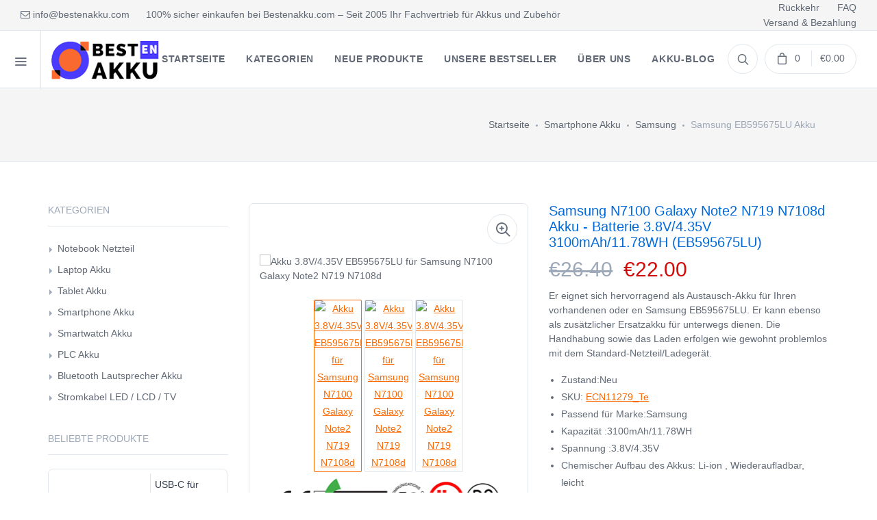

--- FILE ---
content_type: text/html; charset=UTF-8
request_url: https://www.bestenakku.com/detail/1738070/EB595675LU
body_size: 14093
content:
<!DOCTYPE html>
<html lang="de">
<head>
    <meta charset="utf-8">
    <meta name="csrf-token" content="MJvyVAq5aKrDa3R1CigysNEA74MUQeaAfhzwxRYB">
    <meta name="viewport" content="width=device-width, initial-scale=1.0">
    <meta name="robots" content="index,follow" />
    <title>Akku Samsung N7100 Galaxy Note2 N719 N7108d / EB595675LU, 3100mAh/11.78WH</title>
    <meta name="keywords" content="EB595675LU,EB595675LU akku,Samsung EB595675LU akku,Samsung N7100 Galaxy Note2 N719 N7108d akku,ersatzakku Samsung N7100 Galaxy Note2 N719 N7108d, Samsung N7100 Galaxy Note2 N719 N7108d ersatzakku,Samsung N7100 Galaxy Note2 N719 N7108d akku kaufen, Samsung N7100 Galaxy Note2 N719 N7108d akku alternative, Samsung N7100 Galaxy Note2 N719 N7108d akku original,akku EB595675LU,Samsung N7100 Galaxy Note2 N719 N7108d batterie wechseln,Samsung N7100 Galaxy Note2 N719 N7108d akku wechseln, Samsung N7100 Galaxy Note2 N719 N7108d akku wechseln kosten, Samsung N7100 Galaxy Note2 N719 N7108d akku lebensdauer">
    <meta name="description" content="Jetzt EB595675LU Akku 3100mAh/11.78WH für Samsung N7100 Galaxy Note2 N719 N7108d günstig bei Bestenakku.com kaufen. Mit dem hochwertigen EB595675LU akku genügend Sie Power für alle grossen und kleinen Aufgaben des Alltags.">
    <meta property="og:title"  content="Akku Samsung N7100 Galaxy Note2 N719 N7108d / EB595675LU, 3100mAh/11.78WH"/>
    <meta property="og:description"  content="Jetzt EB595675LU Akku 3100mAh/11.78WH für Samsung N7100 Galaxy Note2 N719 N7108d günstig bei Bestenakku.com kaufen. Mit dem hochwertigen EB595675LU akku genügend Sie Power für alle grossen und kleinen Aufgaben des Alltags. Schnelle Lieferung."/>
    <meta name="twitter:title" content="Akku Samsung N7100 Galaxy Note2 N719 N7108d / EB595675LU, 3100mAh/11.78WH"/>
    <meta name="twitter:description" content="Jetzt EB595675LU Akku 3100mAh/11.78WH für Samsung N7100 Galaxy Note2 N719 N7108d günstig bei Bestenakku.com kaufen. Mit dem hochwertigen EB595675LU akku genügend Sie Power für alle grossen und kleinen Aufgaben des Alltags. Schnelle Lieferung."/>
    <meta name="twitter:card" content="product"/>
    <meta name="twitter:site" content="Bestenakku"/>
    <meta name="twitter:image" content="https://www.batteriexpert.com/img/EB595675LU.jpg"/>
    <meta name="author" content="Bestenakku.com"/>
    <meta property="og:url" content="https://www.bestenakku.com/detail/1738070/EB595675LU" />
    <meta property="og:image" content="https://www.batteriexpert.com/img/EB595675LU.jpg" />
    <meta property="og:locale" content="de_DE" />
    <meta property="og:type" content="product"/>
    <meta property="og:site_name" content="100% sicher einkaufen bei Bestenakku.com – Seit 2005 Ihr Fachvertrieb für Akkus und Zubehör"/>
    <meta property="product:brand" content="Samsung"/>
    <meta property="product:price" content="€22.00"/>
    <meta property="product:condition" content="Neu" />
    <meta itemprop="copyrightHolder" content="Bestenakku.com"/>
    <script type="application/ld+json">
    {
      "@context": "https://schema.org/",
      "@type": "Product",
            "name": "Samsung EB595675LU akku wechseln",
      "image": [
        "https://www.batteriexpert.com/img/EB595675LU.jpg"
       ],
      "description": "Akku passend für Samsung N7100 Galaxy Note2 N719 N7108d, EB595675LU kaufen bei Bestenakku.com - Schnelle Lieferung.",
            "sku": "ECN11279_Te",
      "mpn": "EB595675LU",
      "brand": {
        "@type": "Brand",
        "name": "Samsung"
      },
      "review": {
        "@type": "Review",
        "reviewRating": {
          "@type": "Rating",
          "ratingValue": 4,
          "bestRating": 5
        },
        "author": {
          "@type": "Person",
          "name": "Bestenakku.com"
        }
      },
      "aggregateRating": {
        "@type": "AggregateRating",
        "ratingValue": 4.4,
        "reviewCount": 89
      },
      "offers": {
        "@type": "Offer",
        "url": "https://www.bestenakku.com/detail/1738070/EB595675LU",
        "priceCurrency": "EUR",
        "price": 22.00,
        "priceValidUntil": "2026-01-19",
        "itemCondition": "https://schema.org/UsedCondition",
        "availability": "https://schema.org/InStock"
      }
    }
    </script>
    <!-- Mobile Specific Meta Tag -->
    <script type="application/ld+json">
    {
    "@context": "http://schema.org",
    "@type": "WebSite",
    "url": "https://www.bestenakku.com", 
    "potentialAction": {
    "@type": "SearchAction",
    "target": "https://www.bestenakku.com/search?keyword={search_term_string}",
    "query-input": "required name=search_term_string"
    }
    }
</script>
    <link rel="canonical" href="https://www.bestenakku.com/detail/1738070/EB595675LU">
    <!-- Bootsrap CSS -->
    <link rel="stylesheet" media="screen" href="/static/css/bootstrap.min.css">
    <!-- Font Awesome CSS -->
    <link rel="stylesheet" media="screen" href="/static/css/font-awesome.min.css">
    <!-- Feather Icons CSS -->
    <link rel="stylesheet" media="screen" href="/static/css/feather-icons.css">
    <!-- Pixeden Icons CSS -->
    <link rel="stylesheet" media="screen" href="/static/css/pixeden.css">
    <!-- Social Icons CSS -->
    <link rel="stylesheet" media="screen" href="/static/css/socicon.css">
    <!-- PhotoSwipe CSS -->
    <link rel="stylesheet" media="screen" href="/static/css/photoswipe.css">
    <!-- Izitoast Notification CSS -->
    <link rel="stylesheet" media="screen" href="/static/css/izitoast.css">
        <!-- Main Style CSS -->
    <link rel="stylesheet" media="screen" href="/static/css/style.css">
    <!-- Global site tag (gtag.js) - Google Analytics -->
<script async src="https://www.googletagmanager.com/gtag/js?id=G-E13MM7SRFH"></script>
<script>
  window.dataLayer = window.dataLayer || [];
  function gtag(){dataLayer.push(arguments);}
  gtag('js', new Date());

  gtag('config', 'G-E13MM7SRFH');
</script>
</head>
<body>

<div id="app">
    <!-- Start Shop Category Menu -->
<div class="offcanvas-container" id="shop-categories">
    <div class="offcanvas-header">
        <div class="offcanvas-title">Kategorien</div>
    </div>
    <nav class="offcanvas-menu">
        <ul class="menu">

                        <li class="has-children">
                    <span>
                    <a href="https://www.bestenakku.com/category/1/laptopadapter">Notebook Netzteil</a>
                    <span class="sub-menu-toggle"></span>
                    </span>
                <ul class="offcanvas-submenu">
                                        <li><a href="https://www.bestenakku.com/brand/1747636/acer">Acer</a></li>
                                        <li><a href="https://www.bestenakku.com/brand/1743398/apple">Apple</a></li>
                                        <li><a href="https://www.bestenakku.com/brand/1748511/asus">Asus</a></li>
                                        <li><a href="https://www.bestenakku.com/brand/1747099/benq">BenQ</a></li>
                                        <li><a href="https://www.bestenakku.com/brand/1748806/bmax">BMAX</a></li>
                                        <li><a href="https://www.bestenakku.com/brand/1739313/chicony">Chicony</a></li>
                                        <li><a href="https://www.bestenakku.com/brand/1746119/clevo">Clevo</a></li>
                                        <li><a href="https://www.bestenakku.com/brand/17104/compaq">Compaq</a></li>
                                        <li><a href="https://www.bestenakku.com/brand/1745605/darfon">Darfon</a></li>
                                        <li><a href="https://www.bestenakku.com/brand/1746161/dell">Dell</a></li>
                                        <li><a href="https://www.bestenakku.com/brand/1747825/delta">Delta</a></li>
                                        <li><a href="https://www.bestenakku.com/brand/1743022/fps">FPS</a></li>
                                    </ul>
            </li>
                       <li class="has-children">
                    <span>
                    <a href="https://www.bestenakku.com/category/2/laptopbattery">Laptop Akku</a>
                    <span class="sub-menu-toggle"></span>
                    </span>
                <ul class="offcanvas-submenu">
                                        <li><a href="https://www.bestenakku.com/brand/1745883/abb">ABB</a></li>
                                        <li><a href="https://www.bestenakku.com/brand/1748387/accent">Accent</a></li>
                                        <li><a href="https://www.bestenakku.com/brand/1748812/acer">Acer</a></li>
                                        <li><a href="https://www.bestenakku.com/brand/1745864/adlink">ADLINK</a></li>
                                        <li><a href="https://www.bestenakku.com/brand/1746276/advantech">Advantech</a></li>
                                        <li><a href="https://www.bestenakku.com/brand/1748329/aierxuan">Aierxuan</a></li>
                                        <li><a href="https://www.bestenakku.com/brand/1748483/alldocube">Alldocube</a></li>
                                        <li><a href="https://www.bestenakku.com/brand/1748077/amour">Amour</a></li>
                                        <li><a href="https://www.bestenakku.com/brand/1747478/apple">Apple</a></li>
                                        <li><a href="https://www.bestenakku.com/brand/1748849/asus">Asus</a></li>
                                        <li><a href="https://www.bestenakku.com/brand/1742982/autel">Autel</a></li>
                                        <li><a href="https://www.bestenakku.com/brand/1746282/avita">Avita</a></li>
                                    </ul>
            </li>
                       <li class="has-children">
                    <span>
                    <a href="https://www.bestenakku.com/category/10/acadapter">Ladegeräte und Kabel</a>
                    <span class="sub-menu-toggle"></span>
                    </span>
                <ul class="offcanvas-submenu">
                                        <li><a href="https://www.bestenakku.com/brand/1735636/acer">Acer</a></li>
                                        <li><a href="https://www.bestenakku.com/brand/1743394/activecare">ActiveCare</a></li>
                                        <li><a href="https://www.bestenakku.com/brand/1742512/agilant">Agilant</a></li>
                                        <li><a href="https://www.bestenakku.com/brand/1742173/amazon">Amazon</a></li>
                                        <li><a href="https://www.bestenakku.com/brand/1735549/amazonkindle">Amazon Kindle</a></li>
                                        <li><a href="https://www.bestenakku.com/brand/1747635/ambu">Ambu</a></li>
                                        <li><a href="https://www.bestenakku.com/brand/1737787/apple">Apple</a></li>
                                        <li><a href="https://www.bestenakku.com/brand/1745666/asus">Asus</a></li>
                                        <li><a href="https://www.bestenakku.com/brand/1740153/autel">Autel</a></li>
                                        <li><a href="https://www.bestenakku.com/brand/1735692/avell">Avell</a></li>
                                        <li><a href="https://www.bestenakku.com/brand/1736235/beats">Beats</a></li>
                                        <li><a href="https://www.bestenakku.com/brand/1748510/bose">Bose</a></li>
                                    </ul>
            </li>
                       <li class="has-children">
                    <span>
                    <a href="https://www.bestenakku.com/category/11/barcodescannersbattery">Barcode-Scanner Akku</a>
                    <span class="sub-menu-toggle"></span>
                    </span>
                <ul class="offcanvas-submenu">
                                        <li><a href="https://www.bestenakku.com/brand/1743168/aimasen">Aimasen</a></li>
                                        <li><a href="https://www.bestenakku.com/brand/1748275/bat">Bat</a></li>
                                        <li><a href="https://www.bestenakku.com/brand/1738535/bluebamboo">Blue Bamboo</a></li>
                                        <li><a href="https://www.bestenakku.com/brand/1739170/casio">Casio</a></li>
                                        <li><a href="https://www.bestenakku.com/brand/1748452/chainway">Chainway</a></li>
                                        <li><a href="https://www.bestenakku.com/brand/1748089/cipherlab">CipherLab</a></li>
                                        <li><a href="https://www.bestenakku.com/brand/1738877/clover">Clover</a></li>
                                        <li><a href="https://www.bestenakku.com/brand/1742461/cognex">Cognex</a></li>
                                        <li><a href="https://www.bestenakku.com/brand/1747616/datalogic">Datalogic</a></li>
                                        <li><a href="https://www.bestenakku.com/brand/1747024/dayang">Dayang</a></li>
                                        <li><a href="https://www.bestenakku.com/brand/1743389/denso">Denso</a></li>
                                        <li><a href="https://www.bestenakku.com/brand/1748128/edubdub">eDubDub</a></li>
                                    </ul>
            </li>
                       <li class="has-children">
                    <span>
                    <a href="https://www.bestenakku.com/category/12/camerabattery">Camcorder Akku</a>
                    <span class="sub-menu-toggle"></span>
                    </span>
                <ul class="offcanvas-submenu">
                                        <li><a href="https://www.bestenakku.com/brand/1742920/aee">AEE</a></li>
                                        <li><a href="https://www.bestenakku.com/brand/1747924/akaso">Akaso</a></li>
                                        <li><a href="https://www.bestenakku.com/brand/1742908/argus">Argus</a></li>
                                        <li><a href="https://www.bestenakku.com/brand/1747578/arlo">Arlo</a></li>
                                        <li><a href="https://www.bestenakku.com/brand/1737672/arris">Arris</a></li>
                                        <li><a href="https://www.bestenakku.com/brand/1747512/benq">BenQ</a></li>
                                        <li><a href="https://www.bestenakku.com/brand/1740292/bolate">Bolate</a></li>
                                        <li><a href="https://www.bestenakku.com/brand/1743969/cadnica">Cadnica</a></li>
                                        <li><a href="https://www.bestenakku.com/brand/1748192/canon">Canon</a></li>
                                        <li><a href="https://www.bestenakku.com/brand/1744944/casio">Casio</a></li>
                                        <li><a href="https://www.bestenakku.com/brand/1741310/casion">Casion</a></li>
                                        <li><a href="https://www.bestenakku.com/brand/1747927/dji">DJI</a></li>
                                    </ul>
            </li>
                       <li class="has-children">
                    <span>
                    <a href="https://www.bestenakku.com/category/13/capacitorsbattery">Kondensatoren Akku</a>
                    <span class="sub-menu-toggle"></span>
                    </span>
                <ul class="offcanvas-submenu">
                                        <li><a href="https://www.bestenakku.com/brand/1742897/dell">Dell</a></li>
                                        <li><a href="https://www.bestenakku.com/brand/1747488/fujikura">Fujikura</a></li>
                                        <li><a href="https://www.bestenakku.com/brand/1739513/fusion">Fusion</a></li>
                                        <li><a href="https://www.bestenakku.com/brand/1740828/fusionsplicers">Fusionsplicers</a></li>
                                        <li><a href="https://www.bestenakku.com/brand/1738971/hi-target">Hi-target</a></li>
                                        <li><a href="https://www.bestenakku.com/brand/1741566/hp">HP</a></li>
                                        <li><a href="https://www.bestenakku.com/brand/1747091/ibm">IBM</a></li>
                                        <li><a href="https://www.bestenakku.com/brand/1741786/inno">INNO</a></li>
                                        <li><a href="https://www.bestenakku.com/brand/1743905/jilong">JILONG</a></li>
                                        <li><a href="https://www.bestenakku.com/brand/1736902/maxwell">Maxwell</a></li>
                                        <li><a href="https://www.bestenakku.com/brand/1740066/pegatron">Pegatron</a></li>
                                        <li><a href="https://www.bestenakku.com/brand/1748107/sercom">Sercom</a></li>
                                    </ul>
            </li>
                       <li class="has-children">
                    <span>
                    <a href="https://www.bestenakku.com/category/14/gpsbattery">GPS Akku</a>
                    <span class="sub-menu-toggle"></span>
                    </span>
                <ul class="offcanvas-submenu">
                                        <li><a href="https://www.bestenakku.com/brand/1739132/becker">Becker</a></li>
                                        <li><a href="https://www.bestenakku.com/brand/1747303/garmin">Garmin</a></li>
                                        <li><a href="https://www.bestenakku.com/brand/1748001/geoelectron">Geoelectron</a></li>
                                        <li><a href="https://www.bestenakku.com/brand/1739231/golfbuddy">GolfBuddy</a></li>
                                        <li><a href="https://www.bestenakku.com/brand/1740197/hezhong">Hezhong</a></li>
                                        <li><a href="https://www.bestenakku.com/brand/1746958/hp">HP</a></li>
                                        <li><a href="https://www.bestenakku.com/brand/1747030/huason">Huason</a></li>
                                        <li><a href="https://www.bestenakku.com/brand/1738612/leica">Leica</a></li>
                                        <li><a href="https://www.bestenakku.com/brand/1738540/magellan">Magellan</a></li>
                                        <li><a href="https://www.bestenakku.com/brand/1740299/mcnally">McNally</a></li>
                                        <li><a href="https://www.bestenakku.com/brand/1742458/mio">Mio</a></li>
                                        <li><a href="https://www.bestenakku.com/brand/1747754/neusoft">Neusoft</a></li>
                                    </ul>
            </li>
                       <li class="has-children">
                    <span>
                    <a href="https://www.bestenakku.com/category/15/medicalbattery">Medizinische Akku</a>
                    <span class="sub-menu-toggle"></span>
                    </span>
                <ul class="offcanvas-submenu">
                                        <li><a href="https://www.bestenakku.com/brand/1738687/adlink">ADLink</a></li>
                                        <li><a href="https://www.bestenakku.com/brand/1742733/aerti">Aerti</a></li>
                                        <li><a href="https://www.bestenakku.com/brand/1748225/amoul">Amoul</a></li>
                                        <li><a href="https://www.bestenakku.com/brand/1746446/biolight">Biolight</a></li>
                                        <li><a href="https://www.bestenakku.com/brand/1746332/caire">Caire</a></li>
                                        <li><a href="https://www.bestenakku.com/brand/1746295/carefusion">CareFusion</a></li>
                                        <li><a href="https://www.bestenakku.com/brand/1745556/carestream">Carestream</a></li>
                                        <li><a href="https://www.bestenakku.com/brand/1742654/cellebrite">Cellebrite</a></li>
                                        <li><a href="https://www.bestenakku.com/brand/1747146/climet">Climet</a></li>
                                        <li><a href="https://www.bestenakku.com/brand/1748407/comen">Comen</a></li>
                                        <li><a href="https://www.bestenakku.com/brand/1747832/compex">Compex</a></li>
                                        <li><a href="https://www.bestenakku.com/brand/1739157/cybermed">CyberMed</a></li>
                                    </ul>
            </li>
                       <li class="has-children">
                    <span>
                    <a href="https://www.bestenakku.com/category/16/mousebattery">Funkmaus Akku</a>
                    <span class="sub-menu-toggle"></span>
                    </span>
                <ul class="offcanvas-submenu">
                                        <li><a href="https://www.bestenakku.com/brand/1740738/apple">Apple</a></li>
                                        <li><a href="https://www.bestenakku.com/brand/1738658/dell">Dell</a></li>
                                        <li><a href="https://www.bestenakku.com/brand/1747267/finalmouse">Finalmouse</a></li>
                                        <li><a href="https://www.bestenakku.com/brand/1748828/logitech">Logitech</a></li>
                                        <li><a href="https://www.bestenakku.com/brand/1737329/razer">RAZER</a></li>
                                        <li><a href="https://www.bestenakku.com/brand/1748338/saitek">Saitek</a></li>
                                    </ul>
            </li>
                       <li class="has-children">
                    <span>
                    <a href="https://www.bestenakku.com/category/17/plccable">Kabel für die Automatisierung</a>
                    <span class="sub-menu-toggle"></span>
                    </span>
                <ul class="offcanvas-submenu">
                                        <li><a href="https://www.bestenakku.com/brand/1737578/allenbradley">Allen Bradley</a></li>
                                        <li><a href="https://www.bestenakku.com/brand/1747757/philips">Philips</a></li>
                                    </ul>
            </li>
                       <li class="has-children">
                    <span>
                    <a href="https://www.bestenakku.com/category/18/powertoolbattery">Werkzeug Akku</a>
                    <span class="sub-menu-toggle"></span>
                    </span>
                <ul class="offcanvas-submenu">
                                        <li><a href="https://www.bestenakku.com/brand/1739052/abb">ABB</a></li>
                                        <li><a href="https://www.bestenakku.com/brand/1744450/anritsu">Anritsu</a></li>
                                        <li><a href="https://www.bestenakku.com/brand/1748102/autel">Autel</a></li>
                                        <li><a href="https://www.bestenakku.com/brand/1748466/bauer">Bauer</a></li>
                                        <li><a href="https://www.bestenakku.com/brand/1747864/besiter">Besiter</a></li>
                                        <li><a href="https://www.bestenakku.com/brand/1738198/black+decker">Black+Decker</a></li>
                                        <li><a href="https://www.bestenakku.com/brand/1746819/bofei">Bofei</a></li>
                                        <li><a href="https://www.bestenakku.com/brand/1743894/bosch">Bosch</a></li>
                                        <li><a href="https://www.bestenakku.com/brand/1740355/bubba">Bubba</a></li>
                                        <li><a href="https://www.bestenakku.com/brand/1741105/cadnicca">Cadnicca</a></li>
                                        <li><a href="https://www.bestenakku.com/brand/1739252/cembre">Cembre</a></li>
                                        <li><a href="https://www.bestenakku.com/brand/1736557/craftsman">Craftsman</a></li>
                                    </ul>
            </li>
                       <li class="has-children">
                    <span>
                    <a href="https://www.bestenakku.com/category/19/radiocommunicationbattery">Radio Akku</a>
                    <span class="sub-menu-toggle"></span>
                    </span>
                <ul class="offcanvas-submenu">
                                        <li><a href="https://www.bestenakku.com/brand/1746392/abell">ABELL</a></li>
                                        <li><a href="https://www.bestenakku.com/brand/1744980/airbus">Airbus</a></li>
                                        <li><a href="https://www.bestenakku.com/brand/1742602/alinco">Alinco</a></li>
                                        <li><a href="https://www.bestenakku.com/brand/1748732/anytone">AnyTone</a></li>
                                        <li><a href="https://www.bestenakku.com/brand/1747914/baodeng">Baodeng</a></li>
                                        <li><a href="https://www.bestenakku.com/brand/1748874/baofeng">Baofeng</a></li>
                                        <li><a href="https://www.bestenakku.com/brand/1747583/bfdx">BFDX</a></li>
                                        <li><a href="https://www.bestenakku.com/brand/1748795/caltta">Caltta</a></li>
                                        <li><a href="https://www.bestenakku.com/brand/1748817/cassidan">CASSIDAN</a></li>
                                        <li><a href="https://www.bestenakku.com/brand/1745175/chierda">Chierda</a></li>
                                        <li><a href="https://www.bestenakku.com/brand/1745152/chino-e">CHINO-E</a></li>
                                        <li><a href="https://www.bestenakku.com/brand/1748831/chiyang">CHIYANG</a></li>
                                    </ul>
            </li>
                       <li class="has-children">
                    <span>
                    <a href="https://www.bestenakku.com/category/20/wirelessrouterbattery">Wireless Router Akku</a>
                    <span class="sub-menu-toggle"></span>
                    </span>
                <ul class="offcanvas-submenu">
                                        <li><a href="https://www.bestenakku.com/brand/1740024/alcatel">Alcatel</a></li>
                                        <li><a href="https://www.bestenakku.com/brand/1748178/cohn">COHN</a></li>
                                        <li><a href="https://www.bestenakku.com/brand/1741015/d-link">D-Link</a></li>
                                        <li><a href="https://www.bestenakku.com/brand/1744096/datang">Datang</a></li>
                                        <li><a href="https://www.bestenakku.com/brand/1746532/emobile">eMobile</a></li>
                                        <li><a href="https://www.bestenakku.com/brand/1747278/franklin">Franklin</a></li>
                                        <li><a href="https://www.bestenakku.com/brand/1748156/glocalme">GlocalMe</a></li>
                                        <li><a href="https://www.bestenakku.com/brand/1747462/h3c">H3C</a></li>
                                        <li><a href="https://www.bestenakku.com/brand/1747780/huawei">Huawei</a></li>
                                        <li><a href="https://www.bestenakku.com/brand/1740923/iku">IKU</a></li>
                                        <li><a href="https://www.bestenakku.com/brand/1741965/irobot">iRobot</a></li>
                                        <li><a href="https://www.bestenakku.com/brand/1739923/jbl">JBL</a></li>
                                    </ul>
            </li>
                       <li class="has-children">
                    <span>
                    <a href="https://www.bestenakku.com/category/21/electronicbatteries">Kompatibler Akku</a>
                    <span class="sub-menu-toggle"></span>
                    </span>
                <ul class="offcanvas-submenu">
                                        <li><a href="https://www.bestenakku.com/brand/1747681/abb">ABB</a></li>
                                        <li><a href="https://www.bestenakku.com/brand/1747280/abegal">Abegal</a></li>
                                        <li><a href="https://www.bestenakku.com/brand/1744088/abitron">Abitron</a></li>
                                        <li><a href="https://www.bestenakku.com/brand/1740481/acbel">AcBel</a></li>
                                        <li><a href="https://www.bestenakku.com/brand/1745282/accent">Accent</a></li>
                                        <li><a href="https://www.bestenakku.com/brand/1737880/agilent">Agilent</a></li>
                                        <li><a href="https://www.bestenakku.com/brand/1743906/agrident">Agrident</a></li>
                                        <li><a href="https://www.bestenakku.com/brand/1746987/aisiteke">Aisiteke</a></li>
                                        <li><a href="https://www.bestenakku.com/brand/1746986/aiwa">Aiwa</a></li>
                                        <li><a href="https://www.bestenakku.com/brand/1744654/akxj">AKXJ</a></li>
                                        <li><a href="https://www.bestenakku.com/brand/1742930/alilo">Alilo</a></li>
                                        <li><a href="https://www.bestenakku.com/brand/1748780/alpha">Alpha</a></li>
                                    </ul>
            </li>
                   </ul>
    </nav>
</div>
<!-- End Shop Category Menu -->
<!-- Start Mobile Menu -->
<div class="offcanvas-container" id="mobile-menu">
   
    <nav class="offcanvas-menu">
        <ul class="menu">
                        <li class="has-children">
                    <span>
                    <a href="https://www.bestenakku.com/category/1/laptopadapter">Notebook Netzteil</a>
                    <span class="sub-menu-toggle"></span>
                    </span>
                <ul class="offcanvas-submenu">
                                        <li><a href="https://www.bestenakku.com/brand/1747636/acer">Acer</a></li>
                                        <li><a href="https://www.bestenakku.com/brand/1743398/apple">Apple</a></li>
                                        <li><a href="https://www.bestenakku.com/brand/1748511/asus">Asus</a></li>
                                        <li><a href="https://www.bestenakku.com/brand/1747099/benq">BenQ</a></li>
                                        <li><a href="https://www.bestenakku.com/brand/1748806/bmax">BMAX</a></li>
                                        <li><a href="https://www.bestenakku.com/brand/1739313/chicony">Chicony</a></li>
                                        <li><a href="https://www.bestenakku.com/brand/1746119/clevo">Clevo</a></li>
                                        <li><a href="https://www.bestenakku.com/brand/17104/compaq">Compaq</a></li>
                                        <li><a href="https://www.bestenakku.com/brand/1745605/darfon">Darfon</a></li>
                                        <li><a href="https://www.bestenakku.com/brand/1746161/dell">Dell</a></li>
                                        <li><a href="https://www.bestenakku.com/brand/1747825/delta">Delta</a></li>
                                        <li><a href="https://www.bestenakku.com/brand/1743022/fps">FPS</a></li>
                                    </ul>
            </li>
                       <li class="has-children">
                    <span>
                    <a href="https://www.bestenakku.com/category/2/laptopbattery">Laptop Akku</a>
                    <span class="sub-menu-toggle"></span>
                    </span>
                <ul class="offcanvas-submenu">
                                        <li><a href="https://www.bestenakku.com/brand/1745883/abb">ABB</a></li>
                                        <li><a href="https://www.bestenakku.com/brand/1748387/accent">Accent</a></li>
                                        <li><a href="https://www.bestenakku.com/brand/1748812/acer">Acer</a></li>
                                        <li><a href="https://www.bestenakku.com/brand/1745864/adlink">ADLINK</a></li>
                                        <li><a href="https://www.bestenakku.com/brand/1746276/advantech">Advantech</a></li>
                                        <li><a href="https://www.bestenakku.com/brand/1748329/aierxuan">Aierxuan</a></li>
                                        <li><a href="https://www.bestenakku.com/brand/1748483/alldocube">Alldocube</a></li>
                                        <li><a href="https://www.bestenakku.com/brand/1748077/amour">Amour</a></li>
                                        <li><a href="https://www.bestenakku.com/brand/1747478/apple">Apple</a></li>
                                        <li><a href="https://www.bestenakku.com/brand/1748849/asus">Asus</a></li>
                                        <li><a href="https://www.bestenakku.com/brand/1742982/autel">Autel</a></li>
                                        <li><a href="https://www.bestenakku.com/brand/1746282/avita">Avita</a></li>
                                    </ul>
            </li>
                       <li class="has-children">
                    <span>
                    <a href="https://www.bestenakku.com/category/10/acadapter">Ladegeräte und Kabel</a>
                    <span class="sub-menu-toggle"></span>
                    </span>
                <ul class="offcanvas-submenu">
                                        <li><a href="https://www.bestenakku.com/brand/1735636/acer">Acer</a></li>
                                        <li><a href="https://www.bestenakku.com/brand/1743394/activecare">ActiveCare</a></li>
                                        <li><a href="https://www.bestenakku.com/brand/1742512/agilant">Agilant</a></li>
                                        <li><a href="https://www.bestenakku.com/brand/1742173/amazon">Amazon</a></li>
                                        <li><a href="https://www.bestenakku.com/brand/1735549/amazonkindle">Amazon Kindle</a></li>
                                        <li><a href="https://www.bestenakku.com/brand/1747635/ambu">Ambu</a></li>
                                        <li><a href="https://www.bestenakku.com/brand/1737787/apple">Apple</a></li>
                                        <li><a href="https://www.bestenakku.com/brand/1745666/asus">Asus</a></li>
                                        <li><a href="https://www.bestenakku.com/brand/1740153/autel">Autel</a></li>
                                        <li><a href="https://www.bestenakku.com/brand/1735692/avell">Avell</a></li>
                                        <li><a href="https://www.bestenakku.com/brand/1736235/beats">Beats</a></li>
                                        <li><a href="https://www.bestenakku.com/brand/1748510/bose">Bose</a></li>
                                    </ul>
            </li>
                       <li class="has-children">
                    <span>
                    <a href="https://www.bestenakku.com/category/11/barcodescannersbattery">Barcode-Scanner Akku</a>
                    <span class="sub-menu-toggle"></span>
                    </span>
                <ul class="offcanvas-submenu">
                                        <li><a href="https://www.bestenakku.com/brand/1743168/aimasen">Aimasen</a></li>
                                        <li><a href="https://www.bestenakku.com/brand/1748275/bat">Bat</a></li>
                                        <li><a href="https://www.bestenakku.com/brand/1738535/bluebamboo">Blue Bamboo</a></li>
                                        <li><a href="https://www.bestenakku.com/brand/1739170/casio">Casio</a></li>
                                        <li><a href="https://www.bestenakku.com/brand/1748452/chainway">Chainway</a></li>
                                        <li><a href="https://www.bestenakku.com/brand/1748089/cipherlab">CipherLab</a></li>
                                        <li><a href="https://www.bestenakku.com/brand/1738877/clover">Clover</a></li>
                                        <li><a href="https://www.bestenakku.com/brand/1742461/cognex">Cognex</a></li>
                                        <li><a href="https://www.bestenakku.com/brand/1747616/datalogic">Datalogic</a></li>
                                        <li><a href="https://www.bestenakku.com/brand/1747024/dayang">Dayang</a></li>
                                        <li><a href="https://www.bestenakku.com/brand/1743389/denso">Denso</a></li>
                                        <li><a href="https://www.bestenakku.com/brand/1748128/edubdub">eDubDub</a></li>
                                    </ul>
            </li>
                       <li class="has-children">
                    <span>
                    <a href="https://www.bestenakku.com/category/12/camerabattery">Camcorder Akku</a>
                    <span class="sub-menu-toggle"></span>
                    </span>
                <ul class="offcanvas-submenu">
                                        <li><a href="https://www.bestenakku.com/brand/1742920/aee">AEE</a></li>
                                        <li><a href="https://www.bestenakku.com/brand/1747924/akaso">Akaso</a></li>
                                        <li><a href="https://www.bestenakku.com/brand/1742908/argus">Argus</a></li>
                                        <li><a href="https://www.bestenakku.com/brand/1747578/arlo">Arlo</a></li>
                                        <li><a href="https://www.bestenakku.com/brand/1737672/arris">Arris</a></li>
                                        <li><a href="https://www.bestenakku.com/brand/1747512/benq">BenQ</a></li>
                                        <li><a href="https://www.bestenakku.com/brand/1740292/bolate">Bolate</a></li>
                                        <li><a href="https://www.bestenakku.com/brand/1743969/cadnica">Cadnica</a></li>
                                        <li><a href="https://www.bestenakku.com/brand/1748192/canon">Canon</a></li>
                                        <li><a href="https://www.bestenakku.com/brand/1744944/casio">Casio</a></li>
                                        <li><a href="https://www.bestenakku.com/brand/1741310/casion">Casion</a></li>
                                        <li><a href="https://www.bestenakku.com/brand/1747927/dji">DJI</a></li>
                                    </ul>
            </li>
                       <li class="has-children">
                    <span>
                    <a href="https://www.bestenakku.com/category/13/capacitorsbattery">Kondensatoren Akku</a>
                    <span class="sub-menu-toggle"></span>
                    </span>
                <ul class="offcanvas-submenu">
                                        <li><a href="https://www.bestenakku.com/brand/1742897/dell">Dell</a></li>
                                        <li><a href="https://www.bestenakku.com/brand/1747488/fujikura">Fujikura</a></li>
                                        <li><a href="https://www.bestenakku.com/brand/1739513/fusion">Fusion</a></li>
                                        <li><a href="https://www.bestenakku.com/brand/1740828/fusionsplicers">Fusionsplicers</a></li>
                                        <li><a href="https://www.bestenakku.com/brand/1738971/hi-target">Hi-target</a></li>
                                        <li><a href="https://www.bestenakku.com/brand/1741566/hp">HP</a></li>
                                        <li><a href="https://www.bestenakku.com/brand/1747091/ibm">IBM</a></li>
                                        <li><a href="https://www.bestenakku.com/brand/1741786/inno">INNO</a></li>
                                        <li><a href="https://www.bestenakku.com/brand/1743905/jilong">JILONG</a></li>
                                        <li><a href="https://www.bestenakku.com/brand/1736902/maxwell">Maxwell</a></li>
                                        <li><a href="https://www.bestenakku.com/brand/1740066/pegatron">Pegatron</a></li>
                                        <li><a href="https://www.bestenakku.com/brand/1748107/sercom">Sercom</a></li>
                                    </ul>
            </li>
                       <li class="has-children">
                    <span>
                    <a href="https://www.bestenakku.com/category/14/gpsbattery">GPS Akku</a>
                    <span class="sub-menu-toggle"></span>
                    </span>
                <ul class="offcanvas-submenu">
                                        <li><a href="https://www.bestenakku.com/brand/1739132/becker">Becker</a></li>
                                        <li><a href="https://www.bestenakku.com/brand/1747303/garmin">Garmin</a></li>
                                        <li><a href="https://www.bestenakku.com/brand/1748001/geoelectron">Geoelectron</a></li>
                                        <li><a href="https://www.bestenakku.com/brand/1739231/golfbuddy">GolfBuddy</a></li>
                                        <li><a href="https://www.bestenakku.com/brand/1740197/hezhong">Hezhong</a></li>
                                        <li><a href="https://www.bestenakku.com/brand/1746958/hp">HP</a></li>
                                        <li><a href="https://www.bestenakku.com/brand/1747030/huason">Huason</a></li>
                                        <li><a href="https://www.bestenakku.com/brand/1738612/leica">Leica</a></li>
                                        <li><a href="https://www.bestenakku.com/brand/1738540/magellan">Magellan</a></li>
                                        <li><a href="https://www.bestenakku.com/brand/1740299/mcnally">McNally</a></li>
                                        <li><a href="https://www.bestenakku.com/brand/1742458/mio">Mio</a></li>
                                        <li><a href="https://www.bestenakku.com/brand/1747754/neusoft">Neusoft</a></li>
                                    </ul>
            </li>
                       <li class="has-children">
                    <span>
                    <a href="https://www.bestenakku.com/category/15/medicalbattery">Medizinische Akku</a>
                    <span class="sub-menu-toggle"></span>
                    </span>
                <ul class="offcanvas-submenu">
                                        <li><a href="https://www.bestenakku.com/brand/1738687/adlink">ADLink</a></li>
                                        <li><a href="https://www.bestenakku.com/brand/1742733/aerti">Aerti</a></li>
                                        <li><a href="https://www.bestenakku.com/brand/1748225/amoul">Amoul</a></li>
                                        <li><a href="https://www.bestenakku.com/brand/1746446/biolight">Biolight</a></li>
                                        <li><a href="https://www.bestenakku.com/brand/1746332/caire">Caire</a></li>
                                        <li><a href="https://www.bestenakku.com/brand/1746295/carefusion">CareFusion</a></li>
                                        <li><a href="https://www.bestenakku.com/brand/1745556/carestream">Carestream</a></li>
                                        <li><a href="https://www.bestenakku.com/brand/1742654/cellebrite">Cellebrite</a></li>
                                        <li><a href="https://www.bestenakku.com/brand/1747146/climet">Climet</a></li>
                                        <li><a href="https://www.bestenakku.com/brand/1748407/comen">Comen</a></li>
                                        <li><a href="https://www.bestenakku.com/brand/1747832/compex">Compex</a></li>
                                        <li><a href="https://www.bestenakku.com/brand/1739157/cybermed">CyberMed</a></li>
                                    </ul>
            </li>
                       <li class="has-children">
                    <span>
                    <a href="https://www.bestenakku.com/category/16/mousebattery">Funkmaus Akku</a>
                    <span class="sub-menu-toggle"></span>
                    </span>
                <ul class="offcanvas-submenu">
                                        <li><a href="https://www.bestenakku.com/brand/1740738/apple">Apple</a></li>
                                        <li><a href="https://www.bestenakku.com/brand/1738658/dell">Dell</a></li>
                                        <li><a href="https://www.bestenakku.com/brand/1747267/finalmouse">Finalmouse</a></li>
                                        <li><a href="https://www.bestenakku.com/brand/1748828/logitech">Logitech</a></li>
                                        <li><a href="https://www.bestenakku.com/brand/1737329/razer">RAZER</a></li>
                                        <li><a href="https://www.bestenakku.com/brand/1748338/saitek">Saitek</a></li>
                                    </ul>
            </li>
                       <li class="has-children">
                    <span>
                    <a href="https://www.bestenakku.com/category/17/plccable">Kabel für die Automatisierung</a>
                    <span class="sub-menu-toggle"></span>
                    </span>
                <ul class="offcanvas-submenu">
                                        <li><a href="https://www.bestenakku.com/brand/1737578/allenbradley">Allen Bradley</a></li>
                                        <li><a href="https://www.bestenakku.com/brand/1747757/philips">Philips</a></li>
                                    </ul>
            </li>
                       <li class="has-children">
                    <span>
                    <a href="https://www.bestenakku.com/category/18/powertoolbattery">Werkzeug Akku</a>
                    <span class="sub-menu-toggle"></span>
                    </span>
                <ul class="offcanvas-submenu">
                                        <li><a href="https://www.bestenakku.com/brand/1739052/abb">ABB</a></li>
                                        <li><a href="https://www.bestenakku.com/brand/1744450/anritsu">Anritsu</a></li>
                                        <li><a href="https://www.bestenakku.com/brand/1748102/autel">Autel</a></li>
                                        <li><a href="https://www.bestenakku.com/brand/1748466/bauer">Bauer</a></li>
                                        <li><a href="https://www.bestenakku.com/brand/1747864/besiter">Besiter</a></li>
                                        <li><a href="https://www.bestenakku.com/brand/1738198/black+decker">Black+Decker</a></li>
                                        <li><a href="https://www.bestenakku.com/brand/1746819/bofei">Bofei</a></li>
                                        <li><a href="https://www.bestenakku.com/brand/1743894/bosch">Bosch</a></li>
                                        <li><a href="https://www.bestenakku.com/brand/1740355/bubba">Bubba</a></li>
                                        <li><a href="https://www.bestenakku.com/brand/1741105/cadnicca">Cadnicca</a></li>
                                        <li><a href="https://www.bestenakku.com/brand/1739252/cembre">Cembre</a></li>
                                        <li><a href="https://www.bestenakku.com/brand/1736557/craftsman">Craftsman</a></li>
                                    </ul>
            </li>
                       <li class="has-children">
                    <span>
                    <a href="https://www.bestenakku.com/category/19/radiocommunicationbattery">Radio Akku</a>
                    <span class="sub-menu-toggle"></span>
                    </span>
                <ul class="offcanvas-submenu">
                                        <li><a href="https://www.bestenakku.com/brand/1746392/abell">ABELL</a></li>
                                        <li><a href="https://www.bestenakku.com/brand/1744980/airbus">Airbus</a></li>
                                        <li><a href="https://www.bestenakku.com/brand/1742602/alinco">Alinco</a></li>
                                        <li><a href="https://www.bestenakku.com/brand/1748732/anytone">AnyTone</a></li>
                                        <li><a href="https://www.bestenakku.com/brand/1747914/baodeng">Baodeng</a></li>
                                        <li><a href="https://www.bestenakku.com/brand/1748874/baofeng">Baofeng</a></li>
                                        <li><a href="https://www.bestenakku.com/brand/1747583/bfdx">BFDX</a></li>
                                        <li><a href="https://www.bestenakku.com/brand/1748795/caltta">Caltta</a></li>
                                        <li><a href="https://www.bestenakku.com/brand/1748817/cassidan">CASSIDAN</a></li>
                                        <li><a href="https://www.bestenakku.com/brand/1745175/chierda">Chierda</a></li>
                                        <li><a href="https://www.bestenakku.com/brand/1745152/chino-e">CHINO-E</a></li>
                                        <li><a href="https://www.bestenakku.com/brand/1748831/chiyang">CHIYANG</a></li>
                                    </ul>
            </li>
                       <li class="has-children">
                    <span>
                    <a href="https://www.bestenakku.com/category/20/wirelessrouterbattery">Wireless Router Akku</a>
                    <span class="sub-menu-toggle"></span>
                    </span>
                <ul class="offcanvas-submenu">
                                        <li><a href="https://www.bestenakku.com/brand/1740024/alcatel">Alcatel</a></li>
                                        <li><a href="https://www.bestenakku.com/brand/1748178/cohn">COHN</a></li>
                                        <li><a href="https://www.bestenakku.com/brand/1741015/d-link">D-Link</a></li>
                                        <li><a href="https://www.bestenakku.com/brand/1744096/datang">Datang</a></li>
                                        <li><a href="https://www.bestenakku.com/brand/1746532/emobile">eMobile</a></li>
                                        <li><a href="https://www.bestenakku.com/brand/1747278/franklin">Franklin</a></li>
                                        <li><a href="https://www.bestenakku.com/brand/1748156/glocalme">GlocalMe</a></li>
                                        <li><a href="https://www.bestenakku.com/brand/1747462/h3c">H3C</a></li>
                                        <li><a href="https://www.bestenakku.com/brand/1747780/huawei">Huawei</a></li>
                                        <li><a href="https://www.bestenakku.com/brand/1740923/iku">IKU</a></li>
                                        <li><a href="https://www.bestenakku.com/brand/1741965/irobot">iRobot</a></li>
                                        <li><a href="https://www.bestenakku.com/brand/1739923/jbl">JBL</a></li>
                                    </ul>
            </li>
                       <li class="has-children">
                    <span>
                    <a href="https://www.bestenakku.com/category/21/electronicbatteries">Kompatibler Akku</a>
                    <span class="sub-menu-toggle"></span>
                    </span>
                <ul class="offcanvas-submenu">
                                        <li><a href="https://www.bestenakku.com/brand/1747681/abb">ABB</a></li>
                                        <li><a href="https://www.bestenakku.com/brand/1747280/abegal">Abegal</a></li>
                                        <li><a href="https://www.bestenakku.com/brand/1744088/abitron">Abitron</a></li>
                                        <li><a href="https://www.bestenakku.com/brand/1740481/acbel">AcBel</a></li>
                                        <li><a href="https://www.bestenakku.com/brand/1745282/accent">Accent</a></li>
                                        <li><a href="https://www.bestenakku.com/brand/1737880/agilent">Agilent</a></li>
                                        <li><a href="https://www.bestenakku.com/brand/1743906/agrident">Agrident</a></li>
                                        <li><a href="https://www.bestenakku.com/brand/1746987/aisiteke">Aisiteke</a></li>
                                        <li><a href="https://www.bestenakku.com/brand/1746986/aiwa">Aiwa</a></li>
                                        <li><a href="https://www.bestenakku.com/brand/1744654/akxj">AKXJ</a></li>
                                        <li><a href="https://www.bestenakku.com/brand/1742930/alilo">Alilo</a></li>
                                        <li><a href="https://www.bestenakku.com/brand/1748780/alpha">Alpha</a></li>
                                    </ul>
            </li>
                   </ul>
    </nav>
</div>
<!-- End Mobile Menu -->
<!-- Start TopBar -->
<div class="topbar">
    <div class="topbar-column">
        <a class="hidden-md-down" href="mailto:info@bestenakku.com"><i class="fa fa-envelope-o"></i>&nbsp;info@bestenakku.com</a>
        <span class="hidden-md-down">100% sicher einkaufen bei Bestenakku.com – Seit 2005 Ihr Fachvertrieb für Akkus und Zubehör
<!-- Seit 16 Jahren der Akku- und Adapterspezialist Nummer 1 -->
</span>
    </div>
    <div class="topbar-column">
        <div class="lang-currency-switcher-wrap">
            <a href="/return">Rückkehr</a>
        </div>
        <div class="lang-currency-switcher-wrap">
        <a href="/faq">FAQ</a>
      </div>
      <div class="lang-currency-switcher-wrap">
      <a href="/pay">Versand & Bezahlung</a>
      </div>
    </div>
</div>
<!-- End TopBar -->
<!-- Start NavBar -->
<header class="navbar navbar-sticky" name="top">
    <!-- Start Search -->
    <form class="site-search" action="https://www.bestenakku.com/search" method="get">
        <input type="text" name="keyword" placeholder="Suche nach Hersteller, Modell oder Produkt...">
        <div class="search-tools">
            <button type="submit" class="search-btn-bg"><i class="fa fa-search"></i></button>
            
            <span class="close-search"><i class="icon-cross"></i></span>
        </div>
    </form>
    <!-- End Search -->
    <!-- Start Logo -->
    <div class="site-branding">
        <div class="inner">
            <a class="offcanvas-toggle cats-toggle" href="#shop-categories" data-toggle="offcanvas"></a>
            <a class="offcanvas-toggle menu-toggle" href="#mobile-menu" data-toggle="offcanvas"></a>
            <a class="site-logo" href="/"><img src="/static/picture/logo.png" alt="100% sicher einkaufen bei Bestenakku.com – Seit 2005 Ihr Fachvertrieb für Akkus und Zubehör"></a>
        </div>
    </div>
    <!-- End Logo -->
    <!-- Start Nav Menu -->
    <nav class="site-menu">
        <ul>
            <li  >
                <a  href="/"><span>Startseite</span></a>

            </li>
            <li   >
                <a href="javascript:;"><span>Kategorien</span></a>
                <ul class="sub-menu" style="width:500px;">
                                        <li style="width:50%;float:left">
                        <a href="https://www.bestenakku.com/category/1/laptopadapter">Notebook Netzteil</a>
                    </li>
                                        <li style="width:50%;float:left">
                        <a href="https://www.bestenakku.com/category/2/laptopbattery">Laptop Akku</a>
                    </li>
                                        <li style="width:50%;float:left">
                        <a href="https://www.bestenakku.com/category/3/tabletbattery">Tablet Akku</a>
                    </li>
                                        <li style="width:50%;float:left">
                        <a href="https://www.bestenakku.com/category/4/smartphonebattery">Smartphone Akku</a>
                    </li>
                                        <li style="width:50%;float:left">
                        <a href="https://www.bestenakku.com/category/5/smartwatchbattery">Smartwatch Akku</a>
                    </li>
                                        <li style="width:50%;float:left">
                        <a href="https://www.bestenakku.com/category/6/plcbattery">PLC Akku</a>
                    </li>
                                        <li style="width:50%;float:left">
                        <a href="https://www.bestenakku.com/category/7/bluetoothspeakersbattery">Bluetooth Lautsprecher Akku</a>
                    </li>
                                        <li style="width:50%;float:left">
                        <a href="https://www.bestenakku.com/category/8/ledlcdtvscable">Stromkabel LED / LCD / TV</a>
                    </li>
                                        <li style="width:50%;float:left">
                        <a href="https://www.bestenakku.com/category/9/powersupply">PC Netzteil</a>
                    </li>
                                        <li style="width:50%;float:left">
                        <a href="https://www.bestenakku.com/category/10/acadapter">Ladegeräte und Kabel</a>
                    </li>
                                        <li style="width:50%;float:left">
                        <a href="https://www.bestenakku.com/category/11/barcodescannersbattery">Barcode-Scanner Akku</a>
                    </li>
                                        <li style="width:50%;float:left">
                        <a href="https://www.bestenakku.com/category/12/camerabattery">Camcorder Akku</a>
                    </li>
                                        <li style="width:50%;float:left">
                        <a href="https://www.bestenakku.com/category/13/capacitorsbattery">Kondensatoren Akku</a>
                    </li>
                                        <li style="width:50%;float:left">
                        <a href="https://www.bestenakku.com/category/14/gpsbattery">GPS Akku</a>
                    </li>
                                        <li style="width:50%;float:left">
                        <a href="https://www.bestenakku.com/category/15/medicalbattery">Medizinische Akku</a>
                    </li>
                                        <li style="width:50%;float:left">
                        <a href="https://www.bestenakku.com/category/16/mousebattery">Funkmaus Akku</a>
                    </li>
                                        <li style="width:50%;float:left">
                        <a href="https://www.bestenakku.com/category/17/plccable">Kabel für die Automatisierung</a>
                    </li>
                                        <li style="width:50%;float:left">
                        <a href="https://www.bestenakku.com/category/18/powertoolbattery">Werkzeug Akku</a>
                    </li>
                                        <li style="width:50%;float:left">
                        <a href="https://www.bestenakku.com/category/19/radiocommunicationbattery">Radio Akku</a>
                    </li>
                                        <li style="width:50%;float:left">
                        <a href="https://www.bestenakku.com/category/20/wirelessrouterbattery">Wireless Router Akku</a>
                    </li>
                                        <li style="width:50%;float:left">
                        <a href="https://www.bestenakku.com/category/21/electronicbatteries">Kompatibler Akku</a>
                    </li>
                                        <li style="width:50%;float:left">
                        <a href="https://www.bestenakku.com/category/22/headphonesbattery">Kopfhörer Akku</a>
                    </li>
                                        <li style="width:50%;float:left">
                        <a href="https://www.bestenakku.com/category/23/toysbattery">Spielzeug Akku</a>
                    </li>
                                        <li style="width:50%;float:left">
                        <a href="https://www.bestenakku.com/category/25/keyboardbattery">Tastatur-Akku</a>
                    </li>
                                        <li style="width:50%;float:left">
                        <a href="https://www.bestenakku.com/category/26/posterminalsmachines">EC-Cash Karten-Terminal Akkus</a>
                    </li>
                                        <li style="width:50%;float:left">
                        <a href="https://www.bestenakku.com/category/27/testequipmentbattery">Messgeräte Akku</a>
                    </li>
                                        <li style="width:50%;float:left">
                        <a href="https://www.bestenakku.com/category/28/vacuumcleanerbattery">Staubsauger Akku</a>
                    </li>
                                        <li style="width:50%;float:left">
                        <a href="https://www.bestenakku.com/category/29/printersbattery">Drucker Akku</a>
                    </li>
                                        <li style="width:50%;float:left">
                        <a href="https://www.bestenakku.com/category/30/dronebattery">Drohne Akku</a>
                    </li>
                                        <li style="width:50%;float:left">
                        <a href="https://www.bestenakku.com/category/31/craneremotecontrolbattery">Kransteuerung-Akku</a>
                    </li>
                                        <li style="width:50%;float:left">
                        <a href="https://www.bestenakku.com/category/32/radioequipmentbatterychargers">Ladegeräte für Funkgeräte Akku</a>
                    </li>
                                        <li style="width:50%;float:left">
                        <a href="https://www.bestenakku.com/category/33/surveyequipmentcharger">Vermessungsgeräte Ladegeräte</a>
                    </li>
                                        <li style="width:50%;float:left">
                        <a href="https://www.bestenakku.com/category/34/gameconsolebattery">Gaming &amp; Controller Akku</a>
                    </li>
                                        <li style="width:50%;float:left">
                        <a href="https://www.bestenakku.com/category/35/appleipodbattery">Apple iPod Akku</a>
                    </li>
                                        <li style="width:50%;float:left">
                        <a href="https://www.bestenakku.com/category/36/keyfobbattery">Schlüsselanhänger Akku</a>
                    </li>
                                        <li style="width:50%;float:left">
                        <a href="https://www.bestenakku.com/category/37/vacuumrobotbattery">Saugroboter Akku</a>
                    </li>
                                        <li style="width:50%;float:left">
                        <a href="https://www.bestenakku.com/category/38/mp3audioplayerbattery">MP3 Audioplayer Akku</a>
                    </li>
                                        <li style="width:50%;float:left">
                        <a href="https://www.bestenakku.com/category/39/buttoncellbattery">Knopfzellen</a>
                    </li>
                                        <li style="width:50%;float:left">
                        <a href="https://www.bestenakku.com/category/40/standardbattery">Standard Batterien</a>
                    </li>
                                        <li style="width:50%;float:left">
                        <a href="https://www.bestenakku.com/category/41/craneremotecontrolbatterycharger">Kransteuerung Akku Ladegeräte</a>
                    </li>
                                        <li style="width:50%;float:left">
                        <a href="https://www.bestenakku.com/category/42/camcorderbattery">Videokamera Akku</a>
                    </li>
                                        <li style="width:50%;float:left">
                        <a href="https://www.bestenakku.com/category/43/electricscooterandhoverboardbattery">E-Scooter und Hoverboard Akku</a>
                    </li>
                                        <li style="width:50%;float:left">
                        <a href="https://www.bestenakku.com/category/44/usbcables">USB Ladekabel</a>
                    </li>
                                        <li style="width:50%;float:left">
                        <a href="https://www.bestenakku.com/category/45/hairclipperandshaverbattery">Haarschneider &amp; Rasierer Akku</a>
                    </li>
                                        <li style="width:50%;float:left">
                        <a href="https://www.bestenakku.com/category/46/videodoorbellbattery">Video Türklingel Akku</a>
                    </li>
                                        <li style="width:50%;float:left">
                        <a href="https://www.bestenakku.com/category/47/alarmbattery">Alarmanlagen Akku</a>
                    </li>
                                    </ul>
            </li>
            <li  >
                <a href="https://www.bestenakku.com/new"><span>Neue Produkte</span></a>

            </li>
            <li  >
                <a href="https://www.bestenakku.com/hot"><span>Unsere Bestseller</span></a>

            </li>
            <li  >
                <a href="/about_us"><span>Über uns</span></a>
            </li>
            <li>
                <a href="https://www.bestenakku.com/blog/"><span>Akku-Blog</span></a>
            </li>
        </ul>
    </nav>
    <!-- End Nav Menu -->
    <!-- Start Toolbar -->
    <div class="toolbar">
        <div class="inner">
            <header-tools user_id="Ye59DQo4yT4Zov6KMoTtXid398sUaraw6oZ1FRnX"></header-tools>
        </div>
    </div>
    <!-- End Toolbar -->
</header>
<!-- End NavBar -->
    <div class="offcanvas-wrapper">
            <!-- Start Page Title -->
    <div class="page-title">
        <div class="container">
            <!-- <div class="column">
                <h2 style="font-size: 18px;font-weight: bold;">
                                        Langlebiger Akku passend für Samsung EB595675LU
                                    </h2>
            </div> -->
            <div class="column">
                <ul class="breadcrumbs">
                    <li><a href="/">Startseite </a></li>
                    <li class="separator">&nbsp;</li>
                    <li><a href="https://www.bestenakku.com/category/4/smartphonebattery">Smartphone Akku</a></li>
                    <li class="separator">&nbsp;</li>
                    <li><a href="https://www.bestenakku.com/brand/1738070/samsung">Samsung</a></li>
                    <li class="separator">&nbsp;</li>
                    <li>
                                        Samsung EB595675LU Akku 
                                        </li>
                </ul>
            </div>
        </div>
    </div>
    <!-- End Page Title -->
    <!-- Start Page Content -->
    <div class="container padding-top-1x padding-bottom-3x">
        <div class="row">
            <!-- Start Product Content -->
            <div class="col-lg-9 order-lg-2">
                <div class="row">
                    <!-- Start Product Gallery -->
                    <div class="col-md-6">
                        <div class="product-gallery"><span class="product-badge text-danger"></span>
                                                            <div class="gallery-wrapper">
                                                                            <div class="gallery-item active "><a href="https://www.batteriexpert.com/img/EB595675LU.jpg"
                                                                                                    data-hash="img0"
                                                                                                    data-size="1000x667" alt="Akku 3.8V/4.35V  EB595675LU für Samsung N7100 Galaxy Note2 N719 N7108d "></a>
                                        </div>
                                                                            <div class="gallery-item "><a href="https://www.batteriexpert.com/img/EB595675LU_1.jpg"
                                                                                                    data-hash="img1"
                                                                                                    data-size="1000x667" alt="Akku 3.8V/4.35V  EB595675LU für Samsung N7100 Galaxy Note2 N719 N7108d "></a>
                                        </div>
                                                                            <div class="gallery-item "><a href="https://www.batteriexpert.com/img/EB595675LU_2.jpg"
                                                                                                    data-hash="img2"
                                                                                                    data-size="1000x667" alt="Akku 3.8V/4.35V  EB595675LU für Samsung N7100 Galaxy Note2 N719 N7108d "></a>
                                        </div>
                                                                    </div>
                                <div class="product-carousel owl-carousel">
                                                                            <div data-hash="img0"><img src="https://www.batteriexpert.com/img/EB595675LU.jpg" alt="Akku 3.8V/4.35V  EB595675LU für Samsung N7100 Galaxy Note2 N719 N7108d "></div>
                                                                            <div data-hash="img1"><img src="https://www.batteriexpert.com/img/EB595675LU_1.jpg" alt="Akku 3.8V/4.35V  EB595675LU für Samsung N7100 Galaxy Note2 N719 N7108d "></div>
                                                                            <div data-hash="img2"><img src="https://www.batteriexpert.com/img/EB595675LU_2.jpg" alt="Akku 3.8V/4.35V  EB595675LU für Samsung N7100 Galaxy Note2 N719 N7108d "></div>
                                                                    </div>
                                <ul class="product-thumbnails with-sidebar">
                                                                            <li class="active"><a href="#img0"><img
                                                    src="https://www.batteriexpert.com/img/EB595675LU.jpg" alt="Akku 3.8V/4.35V  EB595675LU für Samsung N7100 Galaxy Note2 N719 N7108d "></a></li>
                                                                            <li ><a href="#img1"><img
                                                    src="https://www.batteriexpert.com/img/EB595675LU_1.jpg" alt="Akku 3.8V/4.35V  EB595675LU für Samsung N7100 Galaxy Note2 N719 N7108d "></a></li>
                                                                            <li ><a href="#img2"><img
                                                    src="https://www.batteriexpert.com/img/EB595675LU_2.jpg" alt="Akku 3.8V/4.35V  EB595675LU für Samsung N7100 Galaxy Note2 N719 N7108d "></a></li>
                                                                    </ul>
                                                    <img src="/static/picture/CE.png" alt="Zertifizierung der Sicherheitsqualität" >
                        </div>
                    </div>
                    <!-- End Product Gallery -->
                    <!-- Start Product Info -->
                    <div class="col-md-6 single-shop">
                        <div class="hidden-md-up"></div>
                                                <h1 class="padding-top-1x text-normal with-side" style="margin-bottom: 10px;font-size: 20px;color: rgb(0 105 217);">
                        Samsung N7100 Galaxy Note2 N719 N7108d Akku - Batterie 3.8V/4.35V 3100mAh/11.78WH (EB595675LU)
                    </h1>
                                                
                        <span class="h2 d-block with-side" style="color: #d20b0b;font-size: 30px;"><del
                                class="text-muted text-normal">€26.40</del>&nbsp; €22.00</span>
                        <p>
                                                Er eignet sich hervorragend als Austausch-Akku für Ihren vorhandenen oder en Samsung EB595675LU. Er kann ebenso als zusätzlicher Ersatzakku für unterwegs dienen. Die Handhabung sowie das Laden erfolgen wie gewohnt problemlos mit dem Standard-Netzteil/Ladegerät.
                                                </p>
                        <ul>
                            <li>Zustand:Neu</li>
                            <li>SKU: <a href="https://www.bestenakku.com/model/1738070/EB595675LU">ECN11279_Te</a> </li>
                            <li>Passend für Marke:Samsung</li>
                                                            <li>Kapazität :3100mAh/11.78WH</li>
                                <li>Spannung :3.8V/4.35V</li>
                                <li>Chemischer Aufbau des Akkus: Li-ion , Wiederaufladbar, leicht</li>
                                                                                                                <li>Kompatibles Modell:EB595675LU</li>
                            <li>Garantie:1 Jahr Garantie und 30 Tage Geld zurück</li>
                            
                            <li>Verfügbarkeit:<span style="background: #0069d9;color: #fff;padding: 5px 10px;border-radius: 6px;margin-left: 5px;">Auf Lager.</span></li>
                        </ul>
                        <div class="mt-2 mb-2">
                            <form action="https://www.bestenakku.com/carts" method="POST">
                                <input type="hidden" name="_token" value="MJvyVAq5aKrDa3R1CigysNEA74MUQeaAfhzwxRYB">                                <input type="hidden" name="id" value="1738070">
                                <input type="hidden" name="jian" value="EB595675LU">
                                <div class="col-sm-6 d-flex align-items-center" style="margin: 10px 0 10px -15px">
                                    <div class="mount-minus"><i class="fa fa-minus"></i></div>
                                    <input type="number" name="qty" value="1" min="1" class="form-control" id="size"
                                           style=" width: 50%; margin: 0 10px;text-align:center;">
                                    <div class="mount-add"><i class="fa fa-plus"></i></div>
                                </div>
                                <button  class="btn btn-primary" data-toast="" data-toast-type="success"
                                        data-toast-position="topRight" data-toast-icon="icon-circle-check"
                                        data-toast-title="Product" data-toast-message="successfuly added to cart!"><i
                                        class="icon-bag"></i> In den Warenkorb</button>
                            </form>
                            <p><a href="mailto:info@bestenakku.com">Service/Hilfe :info@bestenakku.com</a></p>
                        </div>
                    </div>
                    <div class="col-md-12">
                        <hr class="mt-30 mb-30">
                        <div class="d-flex flex-wrap justify-content-between mb-30">
                        <img style="max-width: none;" src="/static/picture/warrantyit.png" >
                        </div>
                    </div>
                    <!-- End Product Info -->
                    <!-- Start Product Tabs -->
                    <div class="col-md-12">
                        <ul class="nav nav-tabs" role="tablist">
                            <li class="nav-item"><a class="nav-link active" href="#description" data-toggle="tab"
                                                    role="tab">Beschreibung</a></li>
                            <!-- <li class="nav-item"><a class="nav-link" href="#reviews" data-toggle="tab" role="tab">Versand & Bezahlung</a>
                            </li> -->
                        </ul>
                        <div class="tab-content">
                            <div class="tab-pane fade show active" id="description" role="tabpanel">
                            <h2 style="margin-bottom: 12px;font-size: 18px;line-height: 1.25;font-weight: bold;">Samsung Akku EB595675LU für Dein Samsung N7100 Galaxy Note2 N719 N7108d - Jetzt kaufen und volle Leistung sichern!</h2>
                            <p>Gib Deinem Samsung N7100 Galaxy Note2 N719 N7108d die Energie, die es verdient - mit dem Akku für Samsung N7100 Galaxy Note2 N719 N7108d. Dieser Ersatzakku bietet mit 3100mAh/11.78WH Kapazität und fortschrittlicher Li-ion-Technologie die zuverlässige Energie, die Dein Gerät den ganzen Tag über versorgt.</p>
                            <p>Wenn Du einen Samsung N7100 Galaxy Note2 N719 N7108d Akku kaufen möchtest, ist dieser Akku die perfekte Wahl. Er passt nahtlos in Dein Gerät und liefert Leistung ohne Kompromisse.</p>
                            <p>Setze jetzt auf maximale Leistung und bestelle den Samsung N7100 Galaxy Note2 N719 N7108d Akku zu einem unschlagbaren Preis. Erlebe, wie Dein Gerät wieder in Bestform läuft - kauf jetzt Deinen Samsung N7100 Galaxy Note2 N719 N7108d Akku!</p>
                            <h2 style="margin-bottom: 12px;font-size: 18px;line-height: 1.25;font-weight: bold;">ERSETZT / PASSENDE TEILENUMMERN:</h2>
                                                                    <ul class="list-group">
                                                                                    <li class="list-group"><a
                                                    href="https://www.bestenakku.com/detail/1738070/EB595675LU">EB595675LU</a></li>
                                                                            </ul>
                                                                <h2 style="margin-bottom: 12px;font-size: 18px;line-height: 1.25;font-weight: bold;">PASSEND FÜR / KOMPATIBEL MIT:</h2>
                                <p class="mb-30">Samsung N7100 Galaxy Note2 N719 N7108d</p>
                                <img src="/static/picture/Mehrfacherintelligenter.png" alt="Intelligenter Vielfacher Schutz" >
                                                                <hr>
                                <h2 style="margin-bottom: 12px; font-size: 18px; line-height: 1.25; font-weight: bold;">Wann sollte ich meinen Akku im Samsung N7100 Galaxy Note2 N719 N7108d wechseln?</h2>
                                <p>Die ideale Zeit für einen Akku-Wechsel ist dann gekommen, wenn Ihr Akku fehlerhafte Funktionen aufweist oder Sie Ihrem Gerät bei Nutzung oder Ladevorgang seltsame Entwicklungen anmerken. Eine fehlerhafte Funktion im Akku ist gegeben, wenn er nicht mehr dieselbe Energie speichern kann wie früher. Sie merken die rückläufige Energiekapazität an einer verkürzten Laufzeit des Akkus. Ferner ist es möglich, dass beim Akku plötzliche Änderungen des Ladezustands auftreten, sodass er nicht mehr um einen Prozent schrittweise, sondern auf einmal um bis zu zehn Prozent sinkt. Seltsame Entwicklungen an Ihrem Gerät, die eventuell dem Akku geschuldet sind, sind ein gehäuftes und gestärktes Heißlaufen bei Nutzung oder beim Ladevorgang. Schlimmstenfalls kommt es zu Defekten im Smartphone. Es empfiehlt sich der Umstieg auf einen neuen Akku so früh wie möglich, wenn die ersten Abnutzungserscheinungen auftreten. Die Preise für ein neues Produkt sind überschaubar, aber ein neues Gerät kostet weitaus mehr, wenn Ihr aktuelles Gerät wegen Fehlfunktionen vom Akku beschädigt wird. Ein neuer Akku ist wesentlicher Bestandteil der Leistungsoptimierung und der Schadenverhütung.</p>
                                <h2 style="margin-bottom: 12px; font-size: 18px; line-height: 1.25; font-weight: bold;">Einfacher Wechsel des Samsung N7100 Galaxy Note2 N719 N7108d Akku (EB595675LU)</h2>
                                <p>Der Akkuwechsel Deines Samsung N7100 Galaxy Note2 N719 N7108d ist besonders einfach, da dieses Modell einen Wechselakku hat, der keine Kabelverbindung am Gerät benötigt. Folge einfach diesen Schritten:</p>
                                <p>Schalte Dein Samsung N7100 Galaxy Note2 N719 N7108d aus und lege es auf eine weiche Unterlage.</p>
                                <p>Entferne das Backcover des Geräts.</p>
                                <p>Entnehme den alten Akku vorsichtig, indem Du ihn nach oben ziehst.</p>
                                <p>Setze den neuen Samsung N7100 Galaxy Note2 N719 N7108d Akku (EB595675LU) ein und achte darauf, dass er richtig sitzt.</p>
                                <p>Bringe den Akkudeckel wieder an und drücke ihn fest, bis er einrastet.</p>
                                <p>Schalte das Gerät ein und überprüfe, ob der neue Akku korrekt funktioniert.</p>
                                <p>Der Austausch ist unkompliziert und schnell erledigt. Jetzt bestellen und Dein Samsung N7100 Galaxy Note2 N719 N7108d wieder auf volle Leistung bringen!</p>
                                    <h2 style="margin-bottom: 12px; font-size: 18px; line-height: 1.25; font-weight: bold;">Wann tausche ich den Akku meines Samsung N7100 Galaxy Note2 N719 N7108d aus?</h2>
                                    <div class="col-md-6" style="float: left;">
                                    <p><img src="/static/picture/1.png" alt="Schwacher Akku"></p>
                                    <p><b>Schwacher Akku</b></p>
                                    <p>Der Akku Ihres Smartphones kann nicht den ganzen Tag lang halten.</p>
                                    </div>
                                    <div class="col-md-6" style="float: right;">
                                    <p><img src="/static/picture/2.png" alt="Der Akku lädt sich nicht"></p>
                                    <p><b>Der Akku lädt sich nicht</b></p>
                                    <p>Der Akku kann nicht mehr richtig aufgeladen werden.</p>
                                    </div>
                                <div style="clear: both;padding-top: 50px;font-size: 20px;"><i class="fa fa-question-circle"></i> FAQs</div>
                                <p>
                                <h3 style="font-size: 16px;margin: 0;font-weight: bold;">Q: Wie kann ich es überprüfen, dass die Batterie mit meinem Laptop kompatibel ist?</h3><br>
                                    A:Zum ersten finden Sie die Teilnummer Ihrer alten Batterie oder die Modellnummer Ihres Laptops heraus (z.B „Samsung EB595675LU“) und dann vergleichen Sie es mit unserer Produkt-Kompatibilitätstabelle. Zweitens, bitte vergleichen Sie die alte Batterie mit unsren Produktbildern, um sicherzustellen, dass Ihre Formen gleich sind. Schließlich überprüfen Sie die Nennspannung, ob sie gleich wie die alte Batterie ist. <br>
                                    <h3 style="font-size: 16px;margin: 0;font-weight: bold;">Q: Brauche ich die Samsung N7100 Galaxy Note2 N719 N7108d akku wechseln zu entfernen, wenn ich das Laptop mit der Stromversorgung verbindet?</h3><br>
                                    A: Allgemein gesagt wird es keine Schäden entstehen, wenn Sie den Laptop mit der Stromversorgung verbinden, ohne dass die Batterie entfernt wird. Die Batterie wird nicht mehr geladen, wenn sie vollgeladen wird. Im Gegenteil wird das Stromversorgungssystem eingeschaltet werden. Allerdings sollten Sie am bestens die Batterie wegen der internen Überhitze aus Ihrem Laptop herausnehmen, wenn Ihr Laptop für lange Zeit gearbeitet haben. Sonst würden Schäden entstehen.<br>
                                    <h3 style="font-size: 16px;margin: 0;font-weight: bold;">Q: Wie soll ich die Samsung N7100 Galaxy Note2 N719 N7108d akku richtig laden?</h3><br>
                                    A: Es ist unnötig, dass Sie beim ersten Gebrauch die Samsung EB595675LU batterie wechseln wechseln für 12 Stunden laden, da der Lithium-Ionen-Akku keinen Memory-Effekt kennt. Daher brauchen Sie sie nur normal zu laden und zu entladen. Außerdem sollen Sie es vermeiden, dass Sie die Batteriekapazität ausschöpfen und dann die Batterie laden, weil dadurch Ihre Batterie erheblich geschädigt werden kann. Daher müssen Sie die Batterie laden, wenn die verbleibende Akkuladung nahezu 10-20% beträgt. Im Übrigen laden Sie bitte die Batterie einmal pro Monat, wenn die Batterie für lange Zeit nicht benutzt wird. Behalten Sie die Akkukapazität zu 50% und bewahren Sie sie in einer trocknen und kühlen Umgebung.<br>
                                    <h3 style="font-size: 16px;margin: 0;font-weight: bold;">Q: Wie soll ich die EB595675LU akku pflegen, um ihre Lebensdauer zu verlängern?</h3><br>
                                    <i class="fa fa-dot-circle-o"></i> Schalten Sie die eingebaute Energiesparoptionen ein.<br>
                                    <i class="fa fa-dot-circle-o"></i> Stellen Sie die Helligkeit Ihrer Laptop-Bildschirms möglichst in einem akzeptablen Bereich.<br>
                                    <i class="fa fa-dot-circle-o"></i> Löschen Sie unnötige Programme, die Energie von Ihrem Laptop verbrauchen.<br>
                                    <i class="fa fa-dot-circle-o"></i> Halten Sie Ihre Laptop-Batterie in einem kühlen trocknen Ort (Hitze kann eine Batterie beschädigen).<br>
                                    <i class="fa fa-dot-circle-o"></i> Vollständiges Entladen vermeiden.
                                </p>
                                
                                                               
                            </div>
                          
                        </div>
                    </div>
                                        <!-- End Product Tabs -->
                    <div class="text-center padding-top-3x mb-30" style="font-size: 24px;line-height: 1.25;">Ähnliche Artikel</div>
                    <section class="container">
                        <div class="row">
                                                            <div class="col-md-3 col-sm-6 home-cat">
                                    <div class="card">
                                        <a class="card-img-tiles" href="https://www.bestenakku.com/detail/1748873/Li3975T44P8hG99531">
                                            <div class="inner">
                                                <div class="main-img">
                                                    <img src="https://www.batteriexpert.com/img/Li3975T44P8hG99531.jpg" alt="Tablet Akkus für ZTE Li3975T44P8hG99531">
                                                </div>
                                            </div>
                                        </a>
                                        <div class="card-body text-center">
                                            <p style="margin: 10px 0;" style="color:#000">Tablet Akkus für ZTE Li3975T44P8hG99531 7670mAh 3.86V </p>
                                            <p style="margin: 0;">€25.99</p>
                                            <a class="btn btn-outline-primary btn-sm" href="https://www.bestenakku.com/detail/1748873/Li3975T44P8hG99531">Zum Artikel</a>
                                        </div>
                                    </div>
                                </div>
                                                            <div class="col-md-3 col-sm-6 home-cat">
                                    <div class="card">
                                        <a class="card-img-tiles" href="https://www.bestenakku.com/detail/1748766/BLPB33">
                                            <div class="inner">
                                                <div class="main-img">
                                                    <img src="https://www.batteriexpert.com/img/BLPB33.jpg" alt="Tablet Akkus für Oppo BLPB33">
                                                </div>
                                            </div>
                                        </a>
                                        <div class="card-body text-center">
                                            <p style="margin: 10px 0;" style="color:#000">Tablet Akkus für Oppo BLPB33 3155mAh/24.42Wh 7.74V </p>
                                            <p style="margin: 0;">€26.99</p>
                                            <a class="btn btn-outline-primary btn-sm" href="https://www.bestenakku.com/detail/1748766/BLPB33">Zum Artikel</a>
                                        </div>
                                    </div>
                                </div>
                                                            <div class="col-md-3 col-sm-6 home-cat">
                                    <div class="card">
                                        <a class="card-img-tiles" href="https://www.bestenakku.com/detail/1748765/BP0007">
                                            <div class="inner">
                                                <div class="main-img">
                                                    <img src="https://www.batteriexpert.com/img/BP0007.jpg" alt="Tablet Akkus für Benco BP0007">
                                                </div>
                                            </div>
                                        </a>
                                        <div class="card-body text-center">
                                            <p style="margin: 10px 0;" style="color:#000">Tablet Akkus für Benco BP0007 4900mAh/18.87Wh 3.85V </p>
                                            <p style="margin: 0;">€18.88</p>
                                            <a class="btn btn-outline-primary btn-sm" href="https://www.bestenakku.com/detail/1748765/BP0007">Zum Artikel</a>
                                        </div>
                                    </div>
                                </div>
                                                            <div class="col-md-3 col-sm-6 home-cat">
                                    <div class="card">
                                        <a class="card-img-tiles" href="https://www.bestenakku.com/detail/1748758/TLi019DA">
                                            <div class="inner">
                                                <div class="main-img">
                                                    <img src="https://www.batteriexpert.com/img/TLi019DA(1).jpg" alt="Tablet Akkus für Alcatel TLi019DA">
                                                </div>
                                            </div>
                                        </a>
                                        <div class="card-body text-center">
                                            <p style="margin: 10px 0;" style="color:#000">Tablet Akkus für Alcatel TLi019DA 2000mAh/7.7Wh 3.85V </p>
                                            <p style="margin: 0;">€18.88</p>
                                            <a class="btn btn-outline-primary btn-sm" href="https://www.bestenakku.com/detail/1748758/TLi019DA">Zum Artikel</a>
                                        </div>
                                    </div>
                                </div>
                                                    </div>
                    </section>
                                        </div>
            </div>
            <!-- End Product Content -->
            <!-- Start Sidebar -->
        <!-- Start Sidebar -->
<div class="col-lg-3 order-lg-1 hidden-md-down">
    <aside class="sidebar">
        <div class="padding-top-2x hidden-lg-up"></div>
        <!-- Start Categories Widget -->
        <section class="widget widget-categories">
            <div class="widget-title">Kategorien</div>
            <ul>
                                <li class="has-children">
                    <a href="https://www.bestenakku.com/category/1/laptopadapter">Notebook Netzteil</a>
                </li>
                                <li class="has-children">
                    <a href="https://www.bestenakku.com/category/2/laptopbattery">Laptop Akku</a>
                </li>
                                <li class="has-children">
                    <a href="https://www.bestenakku.com/category/3/tabletbattery">Tablet Akku</a>
                </li>
                                <li class="has-children">
                    <a href="https://www.bestenakku.com/category/4/smartphonebattery">Smartphone Akku</a>
                </li>
                                <li class="has-children">
                    <a href="https://www.bestenakku.com/category/5/smartwatchbattery">Smartwatch Akku</a>
                </li>
                                <li class="has-children">
                    <a href="https://www.bestenakku.com/category/6/plcbattery">PLC Akku</a>
                </li>
                                <li class="has-children">
                    <a href="https://www.bestenakku.com/category/7/bluetoothspeakersbattery">Bluetooth Lautsprecher Akku</a>
                </li>
                                <li class="has-children">
                    <a href="https://www.bestenakku.com/category/8/ledlcdtvscable">Stromkabel LED / LCD / TV</a>
                </li>
                            </ul>
        </section>
        <!-- End Categories Widget -->


        <section class="widget">
            <div class="widget-title">Beliebte Produkte</div>
                            <div class="product-card product-list" style="padding:6px">
                    <a class="product-thumb" href="https://www.bestenakku.com/detail/1739954/USB-C">
                        <img src="https://www.batteriexpert.com/img/GSB287-1.jpg" alt="">
                    </a>
                    <div class="product-info" style="padding:6px">
                        <p class="product-title" style="font-size:14px"><a
                                href="https://www.bestenakku.com/detail/1739954/USB-C">USB-C für Asus Chromebook C523N C523NA-DH02</a></p>
                        <span class="product-price" style="font-size:14px">
                            <del>€68.39</del>€56.99
                        </span>

                    </div>
                </div>
                            <div class="product-card product-list" style="padding:6px">
                    <a class="product-thumb" href="https://www.bestenakku.com/detail/1739710/A17-180P4A">
                        <img src="https://www.batteriexpert.com/img/GSB165.jpg" alt="">
                    </a>
                    <div class="product-info" style="padding:6px">
                        <p class="product-title" style="font-size:14px"><a
                                href="https://www.bestenakku.com/detail/1739710/A17-180P4A">A17-180P4A für MSI GL62VR 7FRX-1008 i7-7700HQ GTX 1060</a></p>
                        <span class="product-price" style="font-size:14px">
                            <del>€53.99</del>€44.99
                        </span>

                    </div>
                </div>
                            <div class="product-card product-list" style="padding:6px">
                    <a class="product-thumb" href="https://www.bestenakku.com/detail/1739083/BAT-J10">
                        <img src="https://www.batteriexpert.com/img/BAT-J10.jpg" alt="">
                    </a>
                    <div class="product-info" style="padding:6px">
                        <p class="product-title" style="font-size:14px"><a
                                href="https://www.bestenakku.com/detail/1739083/BAT-J10">BAT-J10 für Acer UF464462F 1S2P</a></p>
                        <span class="product-price" style="font-size:14px">
                            <del>€23.40</del>€19.50
                        </span>

                    </div>
                </div>
                            <div class="product-card product-list" style="padding:6px">
                    <a class="product-thumb" href="https://www.bestenakku.com/detail/1739581/TPN-CA13">
                        <img src="https://www.batteriexpert.com/img/GSB479.jpg" alt="">
                    </a>
                    <div class="product-info" style="padding:6px">
                        <p class="product-title" style="font-size:14px"><a
                                href="https://www.bestenakku.com/detail/1739581/TPN-CA13">TPN-CA13 für HP Pavilion15-dk Spectre</a></p>
                        <span class="product-price" style="font-size:14px">
                            <del>€79.85</del>€66.54
                        </span>

                    </div>
                </div>
                    </section>
                <section class="widget">
            <div class="widget-title">ZULETZT ANGESEHENE ARTIKEL</div>
                                            <div class="product-card product-list" style="padding:6px">
                    <a class="product-thumb" href="https://www.bestenakku.com/detail/1738070/EB595675LU">
                        <img src="https://www.batteriexpert.com/img/EB595675LU.jpg" alt="EB595675LU">
                    </a>
                    <div class="product-info" style="padding:6px">
                        <p class="product-title" style="font-size:14px"><a
                                href="https://www.bestenakku.com/detail/1738070/EB595675LU">EB595675LU für Samsung N7100 Galaxy Note2 N719 N7108d</a></p>
                        <span class="product-price" style="font-size:14px">
                            <del>€26.40</del>€22.00
                        </span>

                    </div>
                </div>
                                            <div class="product-card product-list" style="padding:6px">
                    <a class="product-thumb" href="https://www.bestenakku.com/detail/1739996/M5Y0X">
                        <img src="https://www.batteriexpert.com/img/M5Y0X.jpg" alt="M5Y0X">
                    </a>
                    <div class="product-info" style="padding:6px">
                        <p class="product-title" style="font-size:14px"><a
                                href="https://www.bestenakku.com/detail/1739996/M5Y0X">M5Y0X für Dell Latitude E5520 E6420 E6430 E6520 E6530 E6540</a></p>
                        <span class="product-price" style="font-size:14px">
                            <del>€81.38</del>€67.82
                        </span>

                    </div>
                </div>
                                            <div class="product-card product-list" style="padding:6px">
                    <a class="product-thumb" href="https://www.bestenakku.com/detail/1742079/616-0553">
                        <img src="https://www.batteriexpert.com/img/VY20A1181-1.jpg" alt="616-0553">
                    </a>
                    <div class="product-info" style="padding:6px">
                        <p class="product-title" style="font-size:14px"><a
                                href="https://www.bestenakku.com/detail/1742079/616-0553">616-0553 für Apple iPod Touch 4</a></p>
                        <span class="product-price" style="font-size:14px">
                            <del>€23.86</del>€19.88
                        </span>

                    </div>
                </div>
                                            <div class="product-card product-list" style="padding:6px">
                    <a class="product-thumb" href="https://www.bestenakku.com/detail/1748329/AH16">
                        <img src="https://www.batteriexpert.com/img/AH16(1).jpg" alt="AH16">
                    </a>
                    <div class="product-info" style="padding:6px">
                        <p class="product-title" style="font-size:14px"><a
                                href="https://www.bestenakku.com/detail/1748329/AH16">AH16 für Aierxuan R3</a></p>
                        <span class="product-price" style="font-size:14px">
                            <del>€83.99</del>€69.99
                        </span>

                    </div>
                </div>
                                            <div class="product-card product-list" style="padding:6px">
                    <a class="product-thumb" href="https://www.bestenakku.com/detail/1748856/DH1405CWS">
                        <img src="https://www.batteriexpert.com/img/DH1405CWS.jpg" alt="DH1405CWS">
                    </a>
                    <div class="product-info" style="padding:6px">
                        <p class="product-title" style="font-size:14px"><a
                                href="https://www.bestenakku.com/detail/1748856/DH1405CWS">DH1405CWS für XIAOMI Smartmi Pioneer A1 ZNXDJQR01ZM</a></p>
                        <span class="product-price" style="font-size:14px">
                            <del>€47.98</del>€39.98
                        </span>

                    </div>
                </div>
                                            <div class="product-card product-list" style="padding:6px">
                    <a class="product-thumb" href="https://www.bestenakku.com/detail/1738995/LPN385350">
                        <img src="https://www.batteriexpert.com/img/LPN385350-2.jpg" alt="LPN385350">
                    </a>
                    <div class="product-info" style="padding:6px">
                        <p class="product-title" style="font-size:14px"><a
                                href="https://www.bestenakku.com/detail/1738995/LPN385350">LPN385350 für Crosscall Trekker X3</a></p>
                        <span class="product-price" style="font-size:14px">
                            <del>€37.79</del>€31.49
                        </span>

                    </div>
                </div>
                                </section>

    </aside>
</div>
<!-- End Sidebar -->
        <!-- End Sidebar -->
        </div>
        <!-- Start Related Products -->
        <!-- End Related Products -->
    </div>
    <!-- End Page Content -->
    <!-- Start Photoswipe Container -->
        <!-- Start Footer -->

<footer class="site-footer">

    <div class="container">

        <!-- Start Footer Info -->

        <div class="row">

            <!-- Start Contact Info -->

            <div class="col-lg-3 col-md-6">

                <section class="widget widget-light-skin">

                    <h4 class="widget-title">Warum Bestenakku.com?</h4>

                    <p class="text-white"><i class="fa fa-plus-square-o"></i> über 15 Jahre Erfahrung</p>

                    <p class="text-white"><i class="fa fa-plus-square-o"></i> Geprüfte & sichere Akkus - Top-Qualität & Performance</p>

                    <p class="text-white"><i class="fa fa-plus-square-o"></i> Sicher einkaufen mit 100% SSL-Verschlüsselung</p>

                    <p class="text-white"><i class="fa fa-plus-square-o"></i> Schneller Versand u.a. mit DHL, DPD & Deutscher Post</p>

                    <p class="text-white"><i class="fa fa-plus-square-o"></i> Geld-Zurück-Garantie</p>

                    <p class="text-white"><i class="fa fa-plus-square-o"></i> 1/2 Millionen zufriedenen Kunden</p>

                </section>

            </div>

            <!-- End Contact Info -->

            <!-- Start Mobile Apps -->

            <div class="col-lg-3 col-md-6">

                <section class="widget widget-links widget-light-skin">

                    <h4 class="widget-title">Kundenservice</h4>

                    <ul>

                    <li><a href="/about_us">Über uns</a></li>

                    <li><a href="/return">Annuleren En Retourneren</a></li>

                    <li><a href="/faq">FAQ</a></li>

                    <li><a href="/pay">Versand & Zahlarten</a></li>

                    <li><a href="https://www.bestenakku.com/blog/">Akku-Blog</a></li>

                    <li><a href="/sitemap.xml">Sitemap</a></li>

                    </ul>

                    <p><img src="/static/picture/footerway.png" alt="Versand & Bezahlung"></p>

                </section>

            </div>

            <!-- End Mobile Apps -->

            <!-- Start About Us -->

            <div class="col-lg-3 col-md-6">

                <section class="widget widget-links widget-light-skin">

                    <h4 class="widget-title">Neuprodukt-Einführung</h4>

                    <ul>

                        
                        <li><a href="https://www.bestenakku.com/detail/1748884/U104046PHV-2P">Qiyu VR 3</a></li>

                        
                        <li><a href="https://www.bestenakku.com/detail/1748883/CNB750E">Entel HT644</a></li>

                        
                        <li><a href="https://www.bestenakku.com/detail/1748882/C129J4">C129J4 Speaker</a></li>

                        
                        <li><a href="https://www.bestenakku.com/detail/1748881/4HR-3UTG">Fdk 4HR-3UTG</a></li>

                        
                        <li><a href="https://www.bestenakku.com/detail/1748880/EB-BR630ABY">Samsung Galaxy Buds3 Pro EP-QR630</a></li>

                        
                        <li><a href="https://www.bestenakku.com/detail/1748879/586075-3S1P">Hasee X5-2021S5</a></li>

                        
                    </ul>

                </section>

            </div>

            <!-- End About Us -->

            <!-- Start Account Info -->

            <div class="col-lg-3 col-md-6">

                <section class="widget widget-links widget-light-skin">

                    <h4 class="widget-title">Heiße Suche</h4>

                    <ul>

                        
                        <li><a href="https://www.bestenakku.com/detail/1747776/TWS-4S1P">TWS-4S1P</a></li>

                        
                        <li><a href="https://www.bestenakku.com/detail/1747059/3349119-1S2P">3349119-1S2P</a></li>

                        
                        <li><a href="https://www.bestenakku.com/detail/1745580/NC2040HD">NC2040HD</a></li>

                        
                        <li><a href="https://www.bestenakku.com/detail/1745576/533-000164">533-000164</a></li>

                        
                        <li><a href="https://www.bestenakku.com/detail/1745372/Li466591GY">Li466591GY</a></li>

                        
                        <li><a href="https://www.bestenakku.com/detail/1745259/2502">2502</a></li>

                        
                        <li><a href="https://www.bestenakku.com/detail/1741867/LI24I002A">LI24I002A</a></li>

                        
                        <li><a href="https://www.bestenakku.com/detail/1741649/BL-4WL">BL-4WL</a></li>

                        
                    </ul>

                </section>

            </div>

            <!-- End Account Info -->

        </div>

        <!-- End Footer Info -->

        <hr class="hr-light">

        <!-- Start Copyright -->

        <p class="footer-copyright text-center">Heiße Suchanfrage:<a href="/detail/1739581/TPN-CA13">tpn-ca13</a> | <a href="/brand/1739978/mptech">mptech</a> | <a href="/detail/1740834/AP18D7J">ap18d7j</a> | <a href="/detail/1740296/PA-1700-02">ads-25sg-19-3</a> | <a href="/detail/1739916/L19C4PDC">5b10z26485</a> | <a href="/category/14/gpsbattery">gps akku</a> | <a href="/detail/1738530/INR18650">akku 4inr19/66</a> | <a href="/detail/1740410/BTY-S14">msi ge60 akku</a> | <a href="/detail/1741674/BL-4C">nokia 6300 akku</a> | <a href="/detail/1741892/L19M4PC1">l19m4pc1</a> </p>

        <p class="text-center"><strong>Links:</strong><a href="https://www.akkusmarkt.de/"><img src="/static/picture/de.gif" width="24" alt="akkusmarkt.de" /></a><a href="https://www.batteriestore.co.uk"><img src="/static/picture/uk.gif" width="24" alt="batteriestore.co.uk" /></a><a href="https://www.cargar-bateria.com/"><img src="/static/picture/es.gif" width="24" alt="cargar-bateria.com" ></a><a href="https://www.pour-batterie.com/"><img src="/static/picture/fr.gif" width="24" alt="pour-batterie.com" ></a><a href="http://www.pcbatteria.it"><img src="/static/picture/it.gif" width="24" alt="pcbatteria.it" ></a><a href="https://www.jpdenchi.com/"><img src="/static/picture/jp.gif" width="24" alt="jpdenchi.com" ></a><a href="https://www.accuden.nl/"><img src="/static/picture/nl.gif" width="24" alt="accuden.nl" ></a></p>

        <p class="footer-copyright text-center">Copyright © 2026 Bestenakku.com. All Rights Reserved.</p>



        <!-- End Copyright -->

    </div>

</footer>

<!-- End Footer -->

    </div>

    <!-- Start Photoswipe Container -->
    <div class="pswp" tabindex="-1" role="dialog" aria-hidden="true">
        <div class="pswp__bg"></div>
        <div class="pswp__scroll-wrap">
            <div class="pswp__container">
                <div class="pswp__item"></div>
                <div class="pswp__item"></div>
                <div class="pswp__item"></div>
            </div>
            <div class="pswp__ui pswp__ui--hidden">
                <div class="pswp__top-bar">
                    <div class="pswp__counter"></div>
                    <button class="pswp__button pswp__button--close" title="Close (Esc)"></button>
                    <button class="pswp__button pswp__button--zoom" title="Zoom in/out"></button>
                    <div class="pswp__preloader">
                        <div class="pswp__preloader__icn">
                            <div class="pswp__preloader__cut">
                                <div class="pswp__preloader__donut"></div>
                            </div>
                        </div>
                    </div>
                </div>
                <div class="pswp__share-modal pswp__share-modal--hidden pswp__single-tap">
                    <div class="pswp__share-tooltip"></div>
                </div>
                <button class="pswp__button pswp__button--arrow--left" title="Previous (arrow left)"></button>
                <button class="pswp__button pswp__button--arrow--right" title="Next (arrow right)"></button>
                <div class="pswp__caption">
                    <div class="pswp__caption__center"></div>
                </div>
            </div>
        </div>
    </div>
    <!-- End Photoswipe Container --><!-- Start Back To Top -->

    <a class="scroll-to-top-btn">
        <i class="icon-arrow-up"></i>
    </a>
    <!-- End Back To Top -->
    <div class="site-backdrop"></div>
</div>
<script src="/js/app.js"></script>
<script src="/static/js/modernizr.min.js"></script><!-- JQuery JS -->
<script src="/static/js/jquery.min.js"></script>
<!-- Bootstrap JS -->
<script src="/static/js/bootstrap.min.js"></script>
<!-- PhotoSwipe UI JS -->
<script src="/static/js/photoswipe-ui-default.min.js"></script>
<!-- PhotoSwipe JS -->
<script src="/static/js/photoswipe.min.js"></script>
    <!-- PhotoSwipe UI JS -->
    <script src="/static/js/photoswipe-ui-default.min.js"></script>
    <!-- PhotoSwipe JS -->
    <script src="/static/js/photoswipe.min.js"></script>
<!-- NouiSlider JS -->
<script src="/static/js/nouislider.min.js"></script>
<!-- OwlCarousel JS -->
<script src="/static/js/owl.carousel.min.js"></script>

<!-- Main JS -->

<script src="/static/js/script.js"></script>


</body>
</html>
